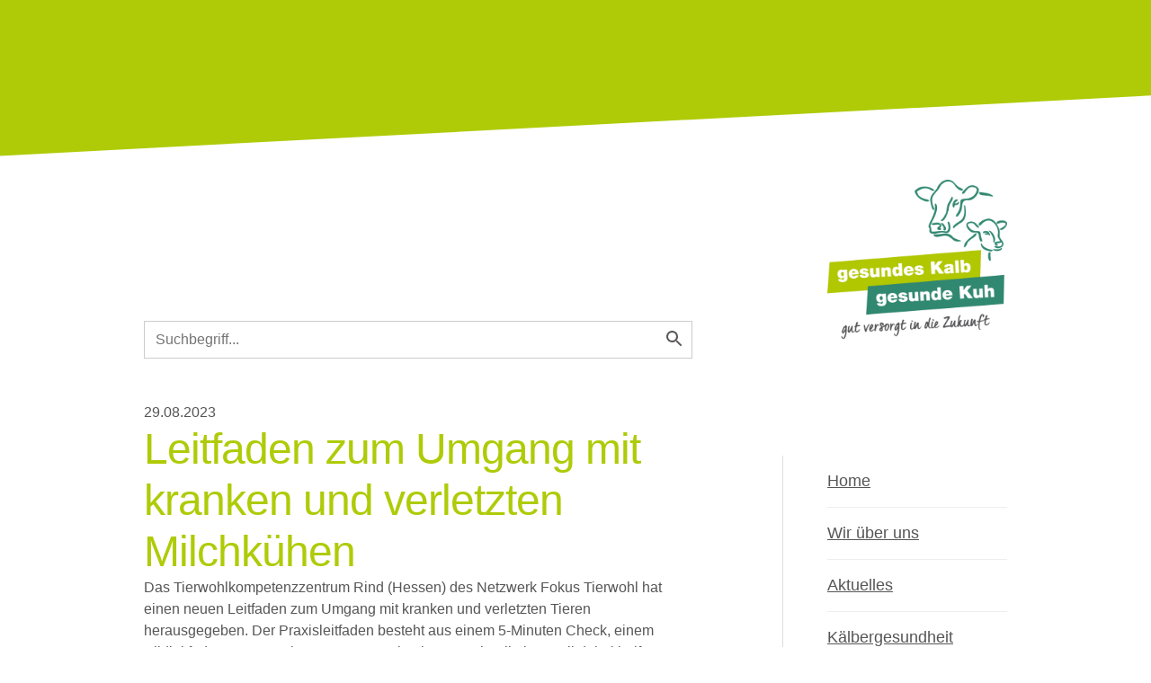

--- FILE ---
content_type: text/html; charset=UTF-8
request_url: https://www.gesundeskalbgesundekuh.de/brs-news/leitfaden-zum-umgang-mit-kranken-und-verletzten-mi.html
body_size: 7750
content:
<!DOCTYPE HTML>
<html lang="de-DE" class="frontend desktop platform_web design_gesundeskalb_gesundekuh_24 scheme_gesundeskalb_gesundekuh Standard">
<head>
<style nonce="bdcfa4872fab2bbcb08d3ef28edac9f48e62dcba">.async_loading i.material-icons, .async_loading .hide_until_onload { opacity:0; display:inline-block; width:20px; }.async_loading .display_none_until_onload { display:none; }.async_loading .fade_in_onload { opacity: 0; }.fade_in_onload { transition:opacity 500ms ease; }</style>
<style nonce="bdcfa4872fab2bbcb08d3ef28edac9f48e62dcba">* { font-family:'Roboto', sans-serif; }
body, div, label, td, th, *.error, *.error a, #concardis_container small { font-family:'Roboto', sans-serif; font-size:16px; }
.HeadBig,.HeadBrand,h1{ color:#219881; font-family:'Roboto', sans-serif; font-size:28px; }
.HeadSmall, h2, h2 * { color:#136F5D; font-family:'Roboto', sans-serif; font-size:24px; }
h1 *, h2 * { font-family:inherit; font-size:inherit; font-weight:inherit; color:inherit; text-transform:inherit; text-decoration:inherit; }
.boximagecontainer { overflow:hidden; }
.boximagecontainer img { width:100%; display:block; }
.clear { clear:both; }
.centered { display:block; margin:auto; }
.image_banner img { margin:20px 0; display:block; margin:auto; max-width:100%; width:100%; }
.thumb_fit_0 { background-size:contain; background-position:center; background-repeat:no-repeat; }
.thumb_fit_1 { background-size:cover; background-position:center; }
.thumb_fit_2 { background-size:cover; background-position:left top; }
.thumb_fit_3 { background-size:cover; background-position:right bottom; }
.thumb_fit_4 { background-size:100% 100%; }
.columns_block { width:100%; }
@media only screen and (min-width:801px) {
 .columns_block { display:flex; justify-content:space-between; align-items:stretch; flex-wrap:nowrap; }
 .columns_block .page_column { position:relative; margin-right:2%; flex:1 1 0; }
 .columns_block .page_column:last-child { margin-right:0; }
 .column_inner { height:100%; }
 .columns_2_sidebar_left .page_column_1, .columns_2_sidebar_right .page_column_2 { width:30%; flex:0 0 30%; }
 .columns_3_sidebar_left .page_column_1, .columns_3_sidebar_right .page_column_3 { width:30%; flex:0 0 30%; }
 .columns_4_sidebar_left .page_column_1, .columns_4_sidebar_right .page_column_4 { width:30%; flex:0 0 30%; }
 .columns_5_sidebar_left .page_column_1, .columns_5_sidebar_right .page_column_5 { width:30%; flex:0 0 30%; }
}
.pagetabs { display:none; }
.pagetabs.pagetabs_open { display:block; }
.preload { position:fixed; display:block; width:1px; height:1px; overflow:hidden; left:-1000px; }

/* content_alt_rows module */
.altrow { padding:100px 0; }
.altrow .inner p { margin-top:30px; margin-left:calc(100%/12); max-width:calc(100%/12*7); color:var(--pale-grey); font-size:18px; line-height:1.5; }
.altrow .inner .rows .row { display:flex; flex-flow:row nowrap; align-items:center; margin:40px 0 120px; }
.altrow .inner .rows .row:last-of-type { margin:40px 0 0px; }
.altrow .inner .rows .row .image { order:1; margin-left:calc(-100%/12); width:calc(100%/12*6); }
.altrow .inner .rows .row .image img { width:100%; }
.altrow .inner .rows .row .info { order:2; margin-left:calc(100%/12); width:calc(100%/12*5); text-align:left !important; }
.altrow .inner .rows .row.right .image,.altrow .inner .rows .row:nth-child(even) .image { order:2; margin-left:calc(100%/12); }
.altrow .inner .rows .row.right .info,.altrow .inner .rows .row:nth-child(even) .info { order:1; margin-left:0; }
.altrow .inner .rows.ar_small .row { margin-top:0; }
.altrow .inner .rows.ar_small .row .image { margin:0 calc(100%/12); width:calc(100%/12*4); }
.altrow .inner .rows.ar_small .row .info { margin-left:0; width:calc(100%/12*5); }
.altrow .inner .rows.ar_small .row.right .image,.altrow .inner .rows.ar_small .row:nth-child(even) .image { margin:0; }
.altrow .inner .rows.ar_small .row.right .info,.altrow .inner .rows.ar_small .row:nth-child(even) .info { margin:0 calc(100%/12); }
@media all and (max-width:801px) {
 .altrow .inner .rows.ar_small .row, .altrow .inner .rows.ar_small .row.right { margin-top:0; display:block; }
 .altrow .inner .rows.ar_small .row .image, .altrow .inner .rows.ar_small .row.right .image { margin:0 auto; order:1; width:calc(100%/12*8); }
 .altrow .inner .rows.ar_small .row .info, .altrow .inner .rows.ar_small .row.right .info { margin:60px auto 0; order:2; width:calc(100%/12*10); text-align:center !important; }
 .altrow .inner .rows.ar_small .row .info h3, .altrow .inner .rows.ar_small .row .info p, .altrow .inner .rows.ar_small .row.right .info h3, .altrow .inner .rows.ar_small .row.right.info p { text-align:center !important; }
 .altrow .inner .rows.ar_small .row .info h3, .altrow .inner .rows.ar_small .row.right .info h3 { font-size:21px; }
}
@media all and (max-width:801px) {
 .altrow { padding:20px 0 50px; }
 .altrow .inner .rows .row, .altrow .inner .rows .row.right { margin-top:0; display:block; }
 .altrow .inner .rows .row .image, .altrow .inner .rows .row.right .image,  .altrow .inner .rows .row:nth-child(even) .image { margin:60px auto 0; order:1; width:calc(100%/12*8); }
 .altrow .inner .rows .row .info, .altrow .inner .rows .row.right .info,  .altrow .inner .rows .row:nth-child(even) .info { margin:30px auto 0; order:2; width:100%; text-align:center !important; }
 .altrow .inner .rows .row .info h3, .altrow .inner .rows .row .info p, .altrow .inner .rows .row.right .info h3, .altrow .inner .rows .row.right.info p { text-align:center !important; }
}

/* content_spacer module */
.content_spacer { display:block; width:100%; }
.content_spacer.small { height:30px; }
.content_spacer.medium { height:50px; }
.content_spacer.large { height:100px; }


#mobile-menu-wrap { position:relative; z-index:99; top:0; left:0; display:block; width:100%; min-height:40px; padding-top:0; }
#mobile-menu-trigger { box-sizing:border-box; width:100%; padding:20px; cursor:pointer; text-align:right; color:#FFFFFF; background:#212121; display:block; min-height:80px; }
#mobile-menu-trigger #nav-icon { cursor:pointer; height:40px; margin-right:10px; position:relative; width:40px; float:right; transform:scale(0.8); }
#mobile-menu-trigger #nav-icon span { background:#FFFFFF; border-radius:9px; display:block; height:4px; left:0; opacity:1; position:absolute; transform:rotate(0deg); -moz-transform:rotate(0deg); -webkit-transform:rotate(0deg); -o-transform:rotate(0deg); -khtml-transform:rotate(0deg); -ms-transform:rotate(0deg);  transition:.25s ease-in-out; -moz-transition:.25s ease-in-out; -webkit-transition:.25s ease-in-out; -o-transition:.25s ease-in-out; -khtml-transition:.25s ease-in-out; -ms-transition:.25s ease-in-out;  width:100% }
#mobile-menu ul li .btn-toggle { color:#FFF; font-size:24px; height:60px; right:0px; top:0px; line-height:60px; position:absolute; z-index:10; cursor:pointer; border-left:50px solid transparent; }
#mobile-menu-trigger #nav-icon span:nth-child(1) { top:6px }
#mobile-menu-trigger #nav-icon span:nth-child(2) { top:18px }
#mobile-menu-trigger #nav-icon span:nth-child(3) { top:30px }
#mobile-menu-trigger.open #nav-icon span:nth-child(1) { -webkit-transform:rotate(135deg); top:18px; transform:rotate(135deg) }
#mobile-menu-trigger.open #nav-icon span:nth-child(2) { left:-60px; opacity:0 }
#mobile-menu-trigger.open #nav-icon span:nth-child(3) { -webkit-transform:rotate(-135deg); top:18px; transform:rotate(-135deg) }
#mobile-menu-wrap input.mobile_search { width:100%; }
#mobile-logo { position:absolute; top:0; left:0; }
#mobile-logo img { display:inline-block; height:64px; padding:10px; }
#mobile-menu-wrap *, #mobile-menu-wrap h2 { color:#FFFFFF; }
#mobile-menu-trigger span { display:inline-block; width:30px; height:30px; }
#mobile-menu-trigger span svg { width:100%; height:100%; fill:#FFFFFF; }
#mobile-menu-trigger .hider { display:none; }
#mobile-menu { font-size:22px; display:none; padding:10px 0; background:#212121; }
#mobile-menu ul li a { font-size:16px; text-decoration:none; color:#FFFFFF; }
#mobile-menu ul { width:90%; margin:0 auto; padding:0; list-style:none; }
#mobile-menu ul li { width:100%; margin:0; padding:10px 0; border-bottom:1px solid #7F7F7F; }
#mobile-menu ul li:last-child { border-bottom:0; }
#mobile-menu ul li ul li a { font-size:16px; text-decoration:none; color:#FFFFFF; }
#mobile-menu ul li ul { width:100%; margin:0; padding:10px 0 0 0; }
#mobile-menu ul li ul li { width:100%; margin:0; padding:5px 0 5px 20px; border-bottom:0; }
@media all and (min-width:980px) {
 #mobile-menu-wrap, .small_screen_only { display:none; }
}
@media all and (max-width:980px) {
 .hide_responsive, .hide_responsive_tiny_screen, .large_screen_only { display:none; }
}
@media all and (max-width:400px) {
 .hide_responsive_tiny_screen { display:none; }
}
a:link, a:active, a:visited, .news-gk a:link, .news-gk a:active, .news-gk a:visited { color:#AFCB08; }
.blue a:link, .blue a:active, .blue a:visited { color:#88C8DF; }
.orange a:link, .orange a:active, .orange a:visited { color:#F7A940; }
.violett a:link, .violett a:active, .violett a:visited { color:#5C2B7C; }
h1 { font-weight:500; font-size:48px; line-height:1.2; border:0; margin:0 0 30px; padding:0; letter-spacing:-1px; }
h1 strong { font-weight:700; font-size:64px; line-height:1.1; }
.Standard h1,.startseite h1,.news-gk h1,.Standard h2,.startseite h2,.news-gk h2 { color:#AFCB08; }
.blue h1,.blue h2 { color:#88C8DF; }
.orange h1,.orange h2 { color:#F7A940; }
.violett h1,.violett h2 { color:#5C2B7C; }
h2 { font-weight:500; font-size:26px; line-height:1.2; border:0; margin:0 0 20px; padding:0; letter-spacing:-1px; }
h3 { margin:20px 0; color:#2D8977; text-align:center; font-weight:700; line-height:1.2; padding:20px; background-size:100% 100%; background-image:url(/gfx/gesundeskalb_gesundekuh_24/gesundeskalb_gesundekuh/h3_bg.png); }
h4 { font-size:18px; font-weight:500; text-align:center; color:#88C8DF; }
h5 { font-size:24px; font-weight:500; color:#2D8977; }
h6 { font-size:16px; font-weight:500; }
*,*::before,*::after { box-sizing:border-box; }
body,h1,h2,h3,h4,p,figure,blockquote,dl,dd { margin:0; }
ul[role='list'],ol[role='list'] { list-style:none; }
html:focus-within { scroll-behavior:smooth; }
body { min-height:100vh; text-rendering:optimizeSpeed; line-height:1.5; }
a:not([class]) { text-decoration-skip-ink:auto; }
img,picture { max-width:100%; display:block; }
input,button,textarea,select { font:inherit; }
@media (prefers-reduced-motion:reduce) {
 html:focus-within { scroll-behavior:auto; }
 *, *::before, *::after { animation-duration:0.01ms !important; animation-iteration-count:1 !important; transition-duration:0.01ms !important; scroll-behavior:auto !important; }
}
html, body { height:100%; background:white; }
body { font-family:'Roboto', sans-serif; color:#575656; }
.cookie-overlay .cookie .submit .button, .cookie-overlay .cookie .submit .button:hover {background-color:#AFCB08 !important; }
header { height:23vh; min-height:200px; position:relative; overflow:hidden; }
header .divider { width:120%; height:200px; position:absolute; top:70%; left:50%; background-color:white; transform:translateX(-50%) rotate(-3deg); }
.Standard header,.startseite header { background:#AFCB08; }
.blue header { background:#88C8DF; }
.orange header { background:#F7A940; }
.violett header { background:#5C2B7C; }
.brownred header { background:#AC2C44; }
.news-gk header { background:url('/images/gkgk/aktuelles/istock-1201736751-1.jpg'); }
header .header-grafik { width:100%; height:100%; background-position:center; background-repeat:no-repeat; background-size:cover; opacity:.8; }
.cwidth { width:75%; max-width:1280px; margin-left:auto; margin-right:auto; }
.logo { overflow:hidden; }
.logo a { float:right; display:inline-block; }
.logo img { width:200px; }
main { margin-top:-3vh; display:flex; flex-flow:row nowrap; }
.main-content { flex-grow:1; }
.submenu { width:250px; padding-left:50px; margin-left:100px; padding-top:150px; position:relative; flex-shrink:0; }
.submenu:after { position:absolute; top:150px; left:0; width:1px; height:calc(100% - 150px); content:''; background:#DDD; }
.submenu ul { margin:0; padding:0; list-style:none; position:sticky; top:50px; right:0; }
.submenu ul li { margin:0; padding:15px 0; border-bottom:1px solid #EEE; }
.submenu ul li:last-of-type { border:0px solid #EEE; }
.submenu ul li a{ font-size:18px; }
.submenu ul li a:link,.submenu ul li a:active,.submenu ul li a:visited,.blue .submenu ul li a:link,.blue .submenu ul li a:active,.blue .submenu ul li a:visited,.orange .submenu ul li a:link,.orange .submenu ul li a:active,.orange .submenu ul li a:visited,.violett .submenu ul li a:link,.violett .submenu ul li a:active,.violett .submenu ul li a:visited,.brownred .submenu ul li a:link,.brownred .submenu ul li a:active,.brownred .submenu ul li a:visited { color:#575656; }
.submenu ul li a.selected,.submenu ul li a:hover { color:#AFCB08; }
.submenu ul li a.selected { font-weight:600; font-size:20px; }
.blue .submenu ul li a.selected,.blue .submenu ul li a:hover { color:#88C8DF; }
.orange .submenu ul li a.selected,.orange .submenu ul li a:hover { color:#F7A940; }
.violett .submenu ul li a.selected,.violett .submenu ul li a:hover { color:#5C2B7C; }
.brownred .submenu ul li a.selected,.brownred .submenu ul li a:hover { color:#AC2C44 }
.submenu ul li .sub_drop { padding:0 0 0 20px; margin:0; position:relative; list-style:square; text-align:left; top:auto; left:auto; }
.submenu ul li .sub_drop li { margin:5px 0; padding:0; border:0; }
.sub_drop li { margin:0 0 10px; }
.sub_drop li.thema { margin:0 0 20px; }
.sub_drop li.thema a { font-weight:700; font-size:20px; }
.sub_drop li.uebersicht { margin:30px 0 0; }
.Standard .sub_drop li.thema a { color:#AFCB08; }
.blue .sub_drop li.thema a { color:#88C8DF; }
.orange .sub_drop li.thema a { color:#F7A940; }
.violett .sub_drop li.thema a { background:#5C2B7C; }
.searchbar { width:100%; position:relative; margin-bottom:3rem; }
.searchbar input { width:100%; line-height:2rem; padding:.25rem .75rem; border-radius:0; border:1px solid #CCC; position:relative; font-size:1rem; color:#CCC; font-family:'Roboto', sans-serif; }
.searchbar img { height:1.5rem; position:absolute; right:.5rem; top:0.5rem;  aspect-ratio:1/1; }
.content_page_footer { display:none; }
.content-box-container { display:grid; margin-top:0px; }
.grid2 .content-box-container { grid-template-columns:repeat(2,1fr); grid-gap:40px; }
.grid3 .content-box-container { grid-template-columns:repeat(3,1fr); grid-gap:20px; }
.content-box-container .box { background:none; border:0; }
.content-box-container .box a { display:inline-block; transform:translateY(0px); transition:transform .3s; height:100%; width:100%; }
.content-box-container .box a:hover { transform:translateY(-10px); }
.content-box-container .box .boxinner { border:0; height:100%; width:100%; padding:10px; border:2px solid; background:white; border-color:#AFCB08; box-shadow:0px 48px 48px rgba(56, 132, 113, 0.12) ,0px 12px 27px rgba(56, 132, 113, 0.13) ,0px 0px 0px rgba(56, 132, 113, 0.14); }
.box.petrol .boxinner{ border-width:4px; border-color:#2D8977; box-shadow:0px 48px 48px rgba(45, 137, 119, 0.12) ,0px 12px 27px rgba(45, 137, 119, 0.13) ,0px 0px 0px rgba(45, 137, 119, 0.14); }
.box.blue .boxinner { border-color:#88C8DF; box-shadow:0px 48px 48px rgba(136, 200, 223, 0.12) ,0px 12px 27px rgba(136, 200, 223, 0.13) ,0px 0px 0px rgba(136, 200, 223, 0.14); }
.box.orange .boxinner { border-color:#F7A940; box-shadow:0px 48px 48px rgba(247, 169, 64, 0.12) ,0px 12px 27px rgba(247, 169, 64, 0.13) ,0px 0px 0px rgba(247, 169, 64, 0.14); }
.box.violett .boxinner { border-color:#5C2B7C; box-shadow:0px 48px 48px rgba(92,43,124, 0.12) ,0px 12px 27px rgba(92,43,124, 0.13) ,0px 0px 0px rgba(92,43,124, 0.14); }
.box.brownred .boxinner { border-color:#AC2C44; box-shadow:0px 48px 48px rgba(172, 44, 68, 0.12) ,0px 12px 27px rgba(172, 44, 68, 0.13) ,0px 0px 0px rgba(172, 44, 68, 0.14); }
.content-box-container .box .boxthumb{ height:80px; overflow:hidden; margin:10px 20px 0; }
.content-box-container .box .boxthumb img{ height:100%; object-fit:contain; display:flex; margin:0 auto; padding:0; }
.content-box-container .box .boxhead { font-size:18px; line-height:1.2; padding:20px; margin:0; color:#2D8977; hyphens:auto; }
.content-box-container .box .boxbody { color:#575656; font-weight:400; padding:0px 20px 20px; }
.content-box-container .box .boxbody ul { padding:0 0 0 20px; margin:0; }
.content-box-container .box .boxbody ul li { line-height:1.3; padding-bottom:10px; }
.content-box-container .box.petrol .boxhead,.content-box-container .box.blue .boxhead,.content-box-container .box.orange .boxhead,.content-box-container .box.violett .boxhead,.content-box-container .box.image .boxhead { color:#575656; }
.content-box-container .box.image .boxthumb {height:250px;width:100%;overflow:hidden;margin:0 0 0px; }
.content-box-container .box.image .boxthumb img { object-fit:cover; height:inherit; width:inherit; }
.content-box-container .box.image .boxhead { padding-bottom:0; padding:30px 30px 0; }
.content-box-container .box.image .boxbody { padding-bottom:0; padding:0px 30px 20px; }
.content-box-container .box.image .boxinner { color:#575656; border:0; padding:0; }
footer { margin-top:100px; text-align:center; }
footer .footer-text { padding:0 10%; margin:0 0 50px; text-align:center; }
footer a { display:inline-block; color:#888; }
footer .bottomline { padding:20px 0 100px; font-size:15px; line-height:1.5; text-align:center; }
footer ul { display:flex; list-style:none; margin:20px auto 0; align-items:center; justify-content:center; padding:0; }
footer li { padding:0 5px; }
footer .columns { display:flex; align-items:center; color:#888; justify-content:center; }
footer .columns div { padding:0 20px; }
footer a img { display:inline-block; height:80px; margin:20px 0px 10px; }
@media all and (max-width:980px) {
 .cwidth { width:90%; }
 .menu-trigger { display:inline-block; position:relative; padding:20px; background-color:#AFCB08; box-shadow:0px 48px 48px rgba(56, 132, 113, 0.12) ,0px 12px 27px rgba(56, 132, 113, 0.13) ,0px 0px 0px rgba(56, 132, 113, 0.14); }
 .trigger { height:32px; width:40px; cursor:pointer; }
 .trigger span,.trigger span::before,.trigger span::after { background:white; content:""; position:absolute; width:40px; height:6px; margin-top:13px; -webkit-transform:rotate(180deg); -moz-transform:rotate(180deg); -o-transform:rotate(180deg); transform:rotateY(180deg); -webkit-transition:0.5s ease-in-out; -moz-transition:0.5s ease-in-out; -o-transition:0.5s ease-in-out; transition:0.5s ease-in-out; }
 .trigger span::before { margin-top:-12px; }
 .trigger span::after { margin-top:12px; }
 .trigger.active span { background:transparent; }
 .trigger.active span::before { margin-top:0; -webkit-transform:rotate(45deg); -moz-transform:rotate(45deg); -o-transform:rotate(45deg); transform:rotate(45deg); }
 .trigger.active span::after { margin-top:0; -webkit-transform:rotate(-45deg); -moz-transform:rotate(-45deg); -o-transform:rotate(-45deg); transform:rotate(-45deg); }
 .trigger.active { -webkit-transform:rotateY(180deg); -moz-transform:rotateY(180deg); -o-transform:rotateY(180deg); transform:rotateY(180deg); -webkit-transition:0.5s ease-in-out; -moz-transition:0.5s ease-in-out; -o-transition:0.5s ease-in-out; transition:0.5s ease-in-out; }
 .blue .menu-trigger { background-color:#88C8DF; box-shadow:0px 48px 48px rgba(136, 200, 223, 0.12) ,0px 12px 27px rgba(136, 200, 223, 0.13) ,0px 0px 0px rgba(136, 200, 223, 0.14); }
 .orange .menu-trigger { background-color:#F7A940; box-shadow:0px 48px 48px rgba(247, 169, 64, 0.12) ,0px 12px 27px rgba(247, 169, 64, 0.13) ,0px 0px 0px rgba(247, 169, 64, 0.14); }
 main { margin-top:5vh; flex-flow:column-reverse; }
 .grid2 .content-box-container, .grid3 .content-box-container { grid-template-columns:repeat(1,1fr); grid-gap:20px; }
 .submenu { display:none; margin:0 0 60px; width:100%; padding:40px; color:white; border:0; background-color:#AFCB08; box-shadow:0px 48px 48px rgba(56, 132, 113, 0.12) ,0px 12px 27px rgba(56, 132, 113, 0.13) ,0px 0px 0px rgba(56, 132, 113, 0.14); }
 .blue .submenu { background-color:#88C8DF; box-shadow:0px 48px 48px rgba(136, 200, 223, 0.12) ,0px 12px 27px rgba(136, 200, 223, 0.13) ,0px 0px 0px rgba(136, 200, 223, 0.14); }
 .orange .submenu { background-color:#F7A940; box-shadow:0px 48px 48px rgba(247, 169, 64, 0.12) ,0px 12px 27px rgba(247, 169, 64, 0.13) ,0px 0px 0px rgba(247, 169, 64, 0.14); }
 .submenu:after {display:none; }
 .submenu ul li { border-bottom:1px solid rgba(255, 255, 255, 0.5); }
 .submenu ul li a:link, .submenu ul li a:active, .submenu ul li a:visited, .blue .submenu ul li a:link, .blue .submenu ul li a:active, .blue .submenu ul li a:visited, .orange .submenu ul li a:link, .orange .submenu ul li a:active, .orange .submenu ul li a:visited, .submenu ul li a.selected, .blue .submenu ul li a.selected, .orange .submenu ul li a.selected { color:#FFF; }
 footer .columns { flex-flow:column; }
 footer .columns div { padding:20px 0; }
}</style>
<script nonce="bdcfa4872fab2bbcb08d3ef28edac9f48e62dcba">function att_e_evt(el,fn,ev){if (el.addEventListener) { el.addEventListener(ev, fn, false);} else if (el.attachEvent) {el.attachEvent('on'+ev, fn);}}function add_evt(id,fn,ev){var el; if(el = document.getElementById(id)) {att_e_evt(el, fn, ev);}}function on_load(f){ att_e_evt(window, f, 'load'); }function async_js(u, c) { var d = document, t = 'script', o = d.createElement(t), s = d.getElementsByTagName(t)[0]; o.src = u; if (c) { o.addEventListener('load', function (e) { c(null, e); }, false); } s.parentNode.insertBefore(o, s); }function async_css(url) { var s = document.createElement('link'); var h = document.getElementsByTagName('script')[0]; s.rel = 'stylesheet';s.href = url; s.media = 'nsns'; h.parentNode.insertBefore(s, h); setTimeout( function() { s.media = "all"; } ); };
window.cnstck = window.cnstck || []; function on_consent_load(ct,f){ window.cnstck.push({'ct':ct,'f':f}); };
const page_last_modified=1693291357; const page_loaded=Date.now();
on_load(function() {
cms_autostart(0);
});</script>
<script src="/services/js/de/v-8e00d/lib/gesundeskalb_gesundekuh_24/gesundeskalb_gesundekuh/cms-frontend-jquery-slider.js" nonce="bdcfa4872fab2bbcb08d3ef28edac9f48e62dcba" async="async"></script>
<meta http-equiv="Content-Type" content="text/html; charset=UTF-8" />
<meta name="description" content="Das Tierwohlkompetenzzentrum Rind (Hessen) des Netzwerk Fokus Tierwohl hat einen neuen Leitfaden zum Umgang mit kranken und verletzten Tieren herausgegeben. Der Praxisleitfaden besteht aus einem 5-Minuten Check, einem Bildleitfaden Untersuchungsgang sowie einem Fachartikel. Er soll dabei helfen, Probleme früh zu erkennen, klare Entscheidungen zu treffen und die passenden Maßnahmen zu ergreifen. " />
<meta name="viewport" content="width=device-width, initial-scale=1, maximum-scale=1, viewport-fit=cover" />
<meta name="author" content="Gesundes Kalb Gesunde Kuh" />
<meta name="keywords" content="rind" />
<meta property="og:title" content="Leitfaden zum Umgang mit kranken und verletzten Milchkühen" />
<meta property="og:type" content="article" />
<meta property="og:url" content="https://www.gesundeskalbgesundekuh.de/brs-news/leitfaden-zum-umgang-mit-kranken-und-verletzten-mi.html" />
<meta property="og:image" content="https://www.gesundeskalbgesundekuh.de/services/favicon/de/200/favicon.png" />
<meta property="og:description" content="Das Tierwohlkompetenzzentrum Rind (Hessen) des Netzwerk Fokus Tierwohl hat einen neuen Leitfaden zum Umgang mit kranken und verletzten Tieren herausgegeben. Der Praxisleitfaden besteht aus einem 5-Minuten Check, einem Bildleitfaden Untersuchungsgang sowie einem Fachartikel. Er soll dabei helfen, Probleme früh zu erkennen, klare Entscheidungen zu treffen und die passenden Maßnahmen zu ergreifen. " />
<meta name="theme-color" content="#212121" />
<meta name="apple-mobile-web-app-title" content="Gesundes Kalb Gesunde Kuh" />
<link rel="canonical" href="https://www.gesundeskalbgesundekuh.de/brs-news/leitfaden-zum-umgang-mit-kranken-und-verletzten-mi.html" />
<link rel="alternate" href="https://www.gesundeskalbgesundekuh.de/services/feed/rss/brs-news.xml" type="application/rss+xml" title="RSS Feed" />
<link rel="stylesheet" type="text/css" href="/services/styles/de/v-8e00d/lib/gesundeskalb_gesundekuh_24/gesundeskalb_gesundekuh/cms-frontend-jquery-slider.css" />
<link rel="apple-touch-icon" sizes="180x180" href="/services/favicon/de/180/favicon.png" />
<link rel="icon" type="image/png" sizes="32x32" href="/services/favicon/de/32/favicon.png" />
<link rel="icon" type="image/png" sizes="96x96" href="/services/favicon/de/96/favicon.png" />
<link rel="icon" type="image/png" sizes="192x192" href="/services/favicon/de/192/favicon.png" />
<link rel="icon" type="image/png" sizes="512x512" href="/services/favicon/de/512/favicon.png" />
<link rel="manifest" href="/site.webmanifest" />
<title>Gesundes Kalb Gesunde Kuh - Leitfaden zum Umgang mit kranken und verletzten Milchkühen</title>

</head><body class="page sect_brs-news Standard async_loading" lang="de-DE">
    <header>
                <div class="divider"></div>
    </header>

    <div class="logo cwidth">
        <div class="menu-trigger">
            <div class="trigger">
                <span></span>
            </div>
        </div>
        <a href="/">
            <img src="/gfx/gesundeskalb_gesundekuh_24/gesundeskalb_gesundekuh/logo-gkgk.jpg" alt="Gesundes Kalb Gesunde Kuh">
        </a>
        
    </div>

    <main class="cwidth">
        <div class="main-content">
        <div class="searchbar">
            <form action="/search/de/" method="GET">
                <input name="search" class="textfeld" type="text" value="" id="search" placeholder="Suchbegriff...">
                <img src="/gfx/gesundeskalb_gesundekuh_24/gesundeskalb_gesundekuh/i-search.svg" alt="Suche starten">
            </form>
        </div>
            <!-- MAIN CONTENT -->

<div id="content_header">
    <div class="objectdate">
        29.08.2023<a href="https://www.gesundeskalbgesundekuh.de/services/feed/rss/brs-news.xml"><i translate="no" class="icon material-icons" aria-label="Rss Feed">rss_feed</i></a>    </div>

</div>

<article>
<time datetime="2023-08-29 08:42:37Z" style="display:none;"></time>
        <!-- block start -->
    <div class="new_block_wrapper block_1">
        <div class="new_block block_1">
                    <div class="">
                <div class="column_inner">
                            <div>
        <h1>Leitfaden zum Umgang mit kranken und verletzten Milchkühen</h1>
    </div>
    
    <div class="txtStd">
                            <p>Das Tierwohlkompetenzzentrum Rind (Hessen) des Netzwerk Fokus Tierwohl hat einen neuen Leitfaden zum Umgang mit kranken und verletzten Tieren herausgegeben. Der Praxisleitfaden besteht aus einem 5-Minuten Check, einem Bildleitfaden <q>Untersuchungsgang</q> sowie einem Fachartikel. Er soll dabei helfen, Probleme früh zu erkennen, klare Entscheidungen zu treffen und die passenden Maßnahmen zu ergreifen. </p>
            <br /><br />
            </div>

    




                </div>
            </div>
                </div>
    </diV>
    <!-- block end -->


</article>

<div class="clear content_page_footer">
            <p class="linkstyle noprint" >
    <a href="https://www.lwk-niedersachsen.de/lwk/news/40761_Umgang_mit_kranken_und_verletzten_Milchkuehen_?_Handlungsempfehlungen_fuer_ein_fruehzeitiges_Erkennen_und_richtiges_Handeln"  target="_blank" class="linkstyle">
        <i translate="no" class="icon material-icons" aria-label="Open In New">open_in_new</i>Pressemeldung Landwirtschaftskammer Niedersachsen
            </a>
</p>
<p class="linkstyle noprint" >
    <a href="https://www.fokus-tierwohl.de/de/rind/fachinformationen-milchvieh/umgang-mit-kranken-und-verletzten-milchkuehen"  target="_blank" class="linkstyle">
        <i translate="no" class="icon material-icons" aria-label="Open In New">open_in_new</i>Netzwerk Fokus Tierwohl: Umgang mit kranken und verletzten Milchkühen
            </a>
</p>
<p class="linkstyle noprint" >
    <a href="/brs-news/"  class="linkstyle">
        <i translate="no" class="icon material-icons" aria-label="Arrow Back">arrow_back</i>BRS News
            </a>
</p>

                            <div class="soc_btn noprint"
        onmouseover="show_social_networking_list('soc_2')"
        onmouseout="hide_social_networking_list('soc_2')">

                <div class="soc_list_wrapper display_none_until_onload" id="soc_2">
            <div class="linkstyle"><i translate="no" class="icon material-icons" aria-label="Share">share</i>Teilen</div>
            <ul class="soc_list">
                                    <li>
                        <a  title="Facebook" rel="nofollow">
                            <img src="/gfx/gesundeskalb_gesundekuh_24/gesundeskalb_gesundekuh/sizes-24x24/soc_facebook.png" alt="Facebook" class="icon">
                        </a>
                    </li>
                                    <li>
                        <a  title="Twitter" rel="nofollow">
                            <img src="/gfx/gesundeskalb_gesundekuh_24/gesundeskalb_gesundekuh/sizes-24x24/soc_twitter.png" alt="Twitter" class="icon">
                        </a>
                    </li>
                                    <li>
                        <a  title="Pinterest" rel="nofollow">
                            <img src="/gfx/gesundeskalb_gesundekuh_24/gesundeskalb_gesundekuh/sizes-24x24/soc_pinterest.png" alt="Pinterest" class="icon">
                        </a>
                    </li>
                                    <li>
                        <a  title="LinkedIn" rel="nofollow">
                            <img src="/gfx/gesundeskalb_gesundekuh_24/gesundeskalb_gesundekuh/sizes-24x24/soc_linkedin.png" alt="LinkedIn" class="icon">
                        </a>
                    </li>
                                    <li>
                        <a  title="Xing" rel="nofollow">
                            <img src="/gfx/gesundeskalb_gesundekuh_24/gesundeskalb_gesundekuh/sizes-24x24/soc_xing.png" alt="Xing" class="icon">
                        </a>
                    </li>
                                    <li>
                        <a  title="Tumblr" rel="nofollow">
                            <img src="/gfx/gesundeskalb_gesundekuh_24/gesundeskalb_gesundekuh/sizes-24x24/soc_tumblr.png" alt="Tumblr" class="icon">
                        </a>
                    </li>
                                    <li>
                        <a  title="Reddit" rel="nofollow">
                            <img src="/gfx/gesundeskalb_gesundekuh_24/gesundeskalb_gesundekuh/sizes-24x24/soc_reddit.png" alt="Reddit" class="icon">
                        </a>
                    </li>
                                    <li>
                        <a  title="E-Mail" rel="nofollow">
                            <img src="/gfx/gesundeskalb_gesundekuh_24/gesundeskalb_gesundekuh/sizes-24x24/soc_mail.png" alt="E-Mail" class="icon">
                        </a>
                    </li>
                                    <li>
                        <a  title="QR Code" rel="nofollow">
                            <img src="/gfx/gesundeskalb_gesundekuh_24/gesundeskalb_gesundekuh/sizes-24x24/soc_qr.png" alt="QR Code" class="icon">
                        </a>
                    </li>
                                    <li>
                        <a  title="Copy to clipboard" rel="nofollow">
                            <img src="/gfx/gesundeskalb_gesundekuh_24/gesundeskalb_gesundekuh/sizes-24x24/soc_clipboard.png" alt="Copy to clipboard" class="icon">
                        </a>
                    </li>
                            </ul>
            <div class="soc_selected_name" id="soc_2_name">&nbsp;</div>
        </div>

                <a class="linkstyle"><i translate="no" class="icon material-icons" aria-label="Share">share</i>Teilen</a>
    </div>
                        <p class="page_footer_space">&nbsp;</p>
</div>

        </div>
        <div class="submenu">
            <ul>
                                
                                    <li>
                        <a href="/gkgk-allgemein/home-de.html" >Home</a>

                                            </li>
                                    <li>
                        <a href="/gkgk-allgemein/wir-ueber-uns.html" >Wir über uns</a>

                                            </li>
                                    <li>
                        <a href="/gkgk-allgemein/aktuelles.html" >Aktuelles</a>

                                            </li>
                                    <li>
                        <a href="/gkgk-kalb/kaelbergesundheit.html" >Kälbergesundheit</a>

                                            </li>
                                    <li>
                        <a href="/gkgk-kuh/eutergesundheit.html" >Eutergesundheit</a>

                                            </li>
                                    <li>
                        <a href="/gkgk-klauengesundheit/klauengesundheit-startseite.html" >Klauengesundheit</a>

                                            </li>
                                    <li>
                        <a href="/gkgk-stoffwechselgesundheit/stoffwechselgesundheit.html" >Stoffwechselgesundheit</a>

                                            </li>
                                    <li>
                        <a href="/gkgk-parasitenkontrolle-beim-jungrind/parasitenkontrolle-beim-jungrind.html" >Parasitenkontrolle beim Jungrind</a>

                                            </li>
                                    <li>
                        <a href="/informationsbroschueren/" >Informationsbroschüren</a>

                                            </li>
                                    <li>
                        <a href="/gkgk-allgemein/kontakt.html" >Kontakt</a>

                                            </li>
                                    <li>
                        <a href="/gkgk-allgemein/formular-beurteilung-webseite.html" >Feedback / Anregungen</a>

                                            </li>
                                    <li>
                        <a href="/search/de/" >Suchen</a>

                                            </li>
                            </ul>
        </div>
    </main>
    <footer class="cwidth">

        <div class="footer-text">
            <!-- render page start -->

        <!-- block start -->
    <div class="included_block_wrapper block_1">
        <div class="included_block block_1">
                    <div class="">
                <div class="column_inner">
                    <div><p>Wir danken allen Organisationen und Initiativen, die dieses Projekt durch Bereitstellung ihrer Informationen und Materialien auf unserer Initiativ-Plattform unterstützen.</p></div><br class="paragraph_separator" />
                </div>
            </div>
                </div>
    </diV>
    <!-- block end -->


<!-- render page end -->
        </div>

        <h4>eine Initiative von</h4>
        <div class="columns">

                <div>
                        <a href="https://www..rind-schwein.de" target="_blank"><img src="/gfx/gesundeskalb_gesundekuh_24/gesundeskalb_gesundekuh/logo-brs.png" alt=""></a>
                        <p>
                            Bundesverband Rind und Schwein e.V. (BRS)
<br />Adenauerallee 174, 53113 Bonn
<br />+49 228 91 44 70 - info@rind-schwein.de
                        </p>
                </div>
                <div>
                        <a href="https://www.bft-online.de" target="_blank"><img src="/gfx/gesundeskalb_gesundekuh_24/gesundeskalb_gesundekuh/logo-bft.png" alt=""></a>
                        <p>
                            Bundesverband für Tiergesundheit e.V.
<br />Koblenzer Str. 121-123, 53177 Bonn
<br />+49 228 31 82 96 - bft@bft-online.de
                        </p>
                </div>
        </div>
            <br><br>
            <h4>gefördert durch die Landwirtschaftliche Rentenbank</h4>
            <a href="https://www.rentenbank.de" target="_blank"><img src="/images/gkgk/logo-rentenbank.png"></a>

            <div class="bottomline">
                <ul>
                    
                                            <li>
                            <a href="/brs-de/impressum.html"  style="text-decoration:underline;">Impressum</a>
                        </li>
                                            <li>
                            <a href="https://www.rind-schwein.de/brs-de/datenschutz.html" >Datenschutz</a>
                        </li>
                                            <li>
                            <a href="/brs-de/kontakt.html" >Kontakt</a>
                        </li>
                                    </ul>
            </div>

    </footer>

    <div id="cookie_warning" class="cookie-overlay hide_until_onload cookie_selection_closed">
    <div class="cookie">
        <div class="cookie_intro">
                    <p>Wir verwenden auf unserer Website technisch notwendige Cookies, um unsere Funktionen bereitzustellen, zu schützen und zu verbessern.</p>
                </div>

        <div class="selection">
            <div class="row">
                <input type="checkbox" class="checkbox" id="consent_required" checked="checked" disabled="disabled">
                <label for="consent_required">Technisch notwendig</label>
                <div class="info">
                    <span>i</span>
                    <div class="tooltip">
                        Diese Cookies werden für die fehlerfreie Nutzung der Website benötigt.
                    </div>
                </div>
            </div>

            
        </div>
        <div class="submit">
                    <div class="submit_all">
                <a onclick="var h=new cms_consent_manager(); h.accept_selected()" class="button white">Alles klar!</a>
            </div>
        
        </div>
        <div class="more">
                    <a class="cookie_more_link" href="/gkgk-allgemein/impressum.html" title="Impressum">Impressum</a>
                    <a class="cookie_more_link" href="/agrill-allgemein/datenschutz.html" title="Datenschutzhinweis">Datenschutzhinweis</a>
                </div>
    </div>
</div>

<script nonce="bdcfa4872fab2bbcb08d3ef28edac9f48e62dcba">
</script></body>
<!-- Intersolute CMS - https://intersolute.de/ -->

</html>
